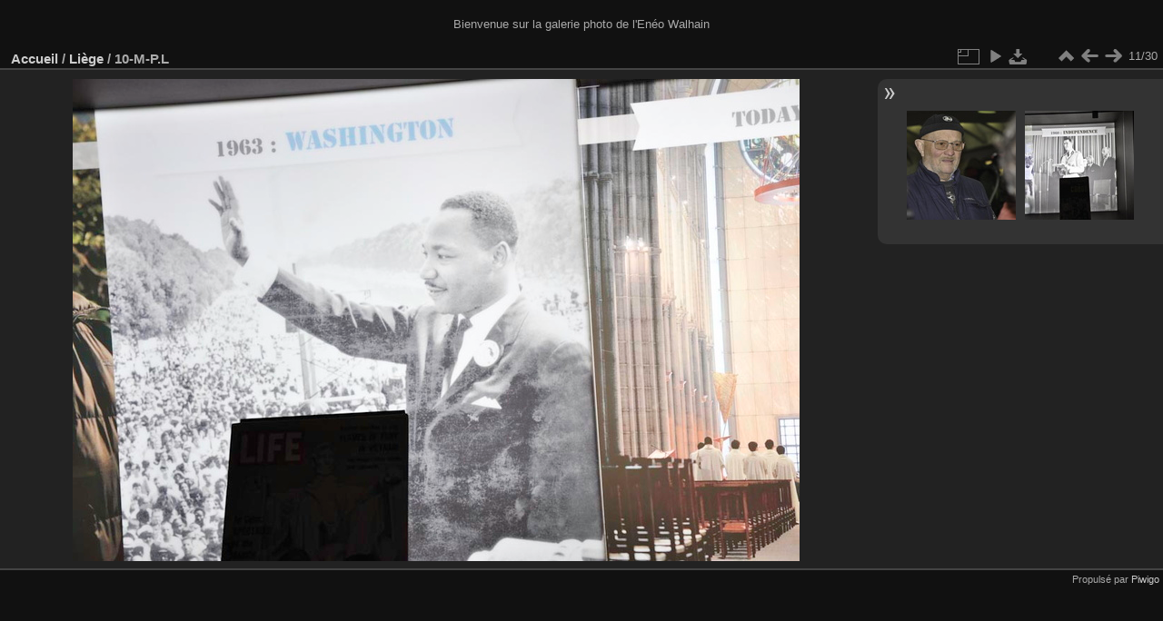

--- FILE ---
content_type: text/html; charset=utf-8
request_url: https://www.eneowalhain.be/pwg/picture.php?/222/category/7
body_size: 2657
content:
<!DOCTYPE html>
<html lang="fr" dir="ltr">
<head>
<meta charset="utf-8">
<meta name="generator" content="Piwigo (aka PWG), see piwigo.org">

 
<meta name="description" content="10-M-P.L - 10-M-P.L.jpg">

<title>10-M-P.L | </title>
<link rel="shortcut icon" type="image/x-icon" href="themes/default/icon/favicon.ico">

<link rel="start" title="Accueil" href="/pwg/" >
<link rel="search" title="Recherche" href="search.php" >

<link rel="first" title="Première" href="picture.php?/212/category/7" ><link rel="prev" title="Précédente" href="picture.php?/221/category/7" ><link rel="next" title="Suivante" href="picture.php?/223/category/7" ><link rel="last" title="Dernière" href="picture.php?/211/category/7" ><link rel="up" title="Miniatures" href="index.php?/category/7" >
<link rel="canonical" href="picture.php?/222">

 
	<!--[if lt IE 7]>
		<link rel="stylesheet" type="text/css" href="themes/default/fix-ie5-ie6.css">
	<![endif]-->
	<!--[if IE 7]>
		<link rel="stylesheet" type="text/css" href="themes/default/fix-ie7.css">
	<![endif]-->
	

	<!--[if lt IE 8]>
		<link rel="stylesheet" type="text/css" href="themes/elegant/fix-ie7.css">
	<![endif]-->


<!-- BEGIN get_combined -->
<link rel="stylesheet" type="text/css" href="_data/combined/4bdwcs.css">


<!-- END get_combined -->

<!--[if lt IE 7]>
<script type="text/javascript" src="themes/default/js/pngfix.js"></script>
<![endif]-->

</head>

<body id="thePicturePage" class="section-categories category-7 image-222 "  data-infos='{"section":"categories","category_id":"7","image_id":"222"}'>

<div id="the_page">


<div id="theHeader"><h1></h1>

<p>Bienvenue sur la galerie photo de l'Enéo Walhain</p></div>


<div id="content">



<div id="imageHeaderBar">
	<div class="browsePath">
		<a href="/pwg/">Accueil</a> / <a href="index.php?/category/7">Liège</a><span class="browsePathSeparator"> / </span><h2>10-M-P.L</h2>
	</div>
</div>

<div id="imageToolBar">
<div class="imageNumber">11/30</div>
<div class="navigationButtons">
<a href="index.php?/category/7" title="Miniatures" class="pwg-state-default pwg-button"><span class="pwg-icon pwg-icon-arrow-n"></span><span class="pwg-button-text">Miniatures</span></a><a href="picture.php?/221/category/7" title="Précédente : 09-M-P.L" class="pwg-state-default pwg-button"><span class="pwg-icon pwg-icon-arrow-w"></span><span class="pwg-button-text">Précédente</span></a><a href="picture.php?/223/category/7" title="Suivante : 11-M-P.L" class="pwg-state-default pwg-button pwg-button-icon-right"><span class="pwg-icon pwg-icon-arrow-e"></span><span class="pwg-button-text">Suivante</span></a></div>

<div class="actionButtons">
<a id="derivativeSwitchLink" title="Tailles de photo" class="pwg-state-default pwg-button" rel="nofollow"><span class="pwg-icon pwg-icon-sizes"></span><span class="pwg-button-text">Tailles de photo</span></a><div id="derivativeSwitchBox" class="switchBox"><div class="switchBoxTitle">Tailles de photo</div><span class="switchCheck" id="derivativeChecked2small" style="visibility:hidden">&#x2714; </span><a href="javascript:changeImgSrc('_data/i/upload/2012/12/19/20121219233737-dd190c50-2s.jpg','2small','2small')">XXS - minuscule<span class="derivativeSizeDetails"> (240 x 159)</span></a><br><span class="switchCheck" id="derivativeCheckedxsmall" style="visibility:hidden">&#x2714; </span><a href="javascript:changeImgSrc('_data/i/upload/2012/12/19/20121219233737-dd190c50-xs.jpg','xsmall','xsmall')">XS - très petit<span class="derivativeSizeDetails"> (432 x 286)</span></a><br><span class="switchCheck" id="derivativeCheckedsmall" style="visibility:hidden">&#x2714; </span><a href="javascript:changeImgSrc('_data/i/upload/2012/12/19/20121219233737-dd190c50-sm.jpg','small','small')">S - petit<span class="derivativeSizeDetails"> (576 x 382)</span></a><br><span class="switchCheck" id="derivativeCheckedmedium">&#x2714; </span><a href="javascript:changeImgSrc('_data/i/upload/2012/12/19/20121219233737-dd190c50-me.jpg','medium','medium')">M - moyen<span class="derivativeSizeDetails"> (800 x 531)</span></a><br><span class="switchCheck" id="derivativeCheckedlarge" style="visibility:hidden">&#x2714; </span><a href="javascript:changeImgSrc('_data/i/upload/2012/12/19/20121219233737-dd190c50-la.jpg','large','large')">L - grand<span class="derivativeSizeDetails"> (1008 x 669)</span></a><br><span class="switchCheck" id="derivativeCheckedOriginal" style="visibility:hidden">&#x2714; </span><a href="javascript:changeImgSrc('./upload/2012/12/19/20121219233737-dd190c50.jpg','xlarge','Original')">Original<span class="derivativeSizeDetails"> (1024 x 680)</span></a><br></div>
<a href="picture.php?/222/category/7&amp;slideshow=" title="diaporama" class="pwg-state-default pwg-button" rel="nofollow"><span class="pwg-icon pwg-icon-slideshow"></span><span class="pwg-button-text">diaporama</span></a><a id="downloadSwitchLink" href="action.php?id=222&amp;part=e&amp;download" title="Télécharger ce fichier" class="pwg-state-default pwg-button" rel="nofollow"><span class="pwg-icon pwg-icon-save"></span><span class="pwg-button-text">Télécharger</span></a> </div>
</div>
<div id="theImageAndInfos">
<div id="theImage">

    <img class="file-ext-jpg path-ext-jpg" src="_data/i/upload/2012/12/19/20121219233737-dd190c50-me.jpg"width="800" height="531" alt="10-M-P.L.jpg" id="theMainImage" usemap="#mapmedium" title="10-M-P.L - 10-M-P.L.jpg">


<map name="map2small"><area shape=rect coords="0,0,60,159" href="picture.php?/221/category/7" title="Précédente : 09-M-P.L" alt="09-M-P.L"><area shape=rect coords="60,0,179,39" href="index.php?/category/7" title="Miniatures" alt="Miniatures"><area shape=rect coords="180,0,240,159" href="picture.php?/223/category/7" title="Suivante : 11-M-P.L" alt="11-M-P.L"></map><map name="mapxsmall"><area shape=rect coords="0,0,108,286" href="picture.php?/221/category/7" title="Précédente : 09-M-P.L" alt="09-M-P.L"><area shape=rect coords="108,0,322,71" href="index.php?/category/7" title="Miniatures" alt="Miniatures"><area shape=rect coords="324,0,432,286" href="picture.php?/223/category/7" title="Suivante : 11-M-P.L" alt="11-M-P.L"></map><map name="mapsmall"><area shape=rect coords="0,0,144,382" href="picture.php?/221/category/7" title="Précédente : 09-M-P.L" alt="09-M-P.L"><area shape=rect coords="144,0,429,95" href="index.php?/category/7" title="Miniatures" alt="Miniatures"><area shape=rect coords="433,0,576,382" href="picture.php?/223/category/7" title="Suivante : 11-M-P.L" alt="11-M-P.L"></map><map name="mapmedium"><area shape=rect coords="0,0,200,531" href="picture.php?/221/category/7" title="Précédente : 09-M-P.L" alt="09-M-P.L"><area shape=rect coords="200,0,597,132" href="index.php?/category/7" title="Miniatures" alt="Miniatures"><area shape=rect coords="601,0,800,531" href="picture.php?/223/category/7" title="Suivante : 11-M-P.L" alt="11-M-P.L"></map><map name="maplarge"><area shape=rect coords="0,0,252,669" href="picture.php?/221/category/7" title="Précédente : 09-M-P.L" alt="09-M-P.L"><area shape=rect coords="252,0,752,167" href="index.php?/category/7" title="Miniatures" alt="Miniatures"><area shape=rect coords="757,0,1008,669" href="picture.php?/223/category/7" title="Suivante : 11-M-P.L" alt="11-M-P.L"></map><map name="mapOriginal"><area shape=rect coords="0,0,256,680" href="picture.php?/221/category/7" title="Précédente : 09-M-P.L" alt="09-M-P.L"><area shape=rect coords="256,0,764,170" href="index.php?/category/7" title="Miniatures" alt="Miniatures"><area shape=rect coords="769,0,1024,680" href="picture.php?/223/category/7" title="Suivante : 11-M-P.L" alt="11-M-P.L"></map>


</div><div id="infoSwitcher"></div><div id="imageInfos">
	<div class="navThumbs">
			<a class="navThumb" id="linkPrev" href="picture.php?/221/category/7" title="Précédente : 09-M-P.L" rel="prev">
				<span class="thumbHover prevThumbHover"></span>
        <img class="" src="_data/i/upload/2012/12/19/20121219233734-c0e4b98a-sq.jpg" alt="09-M-P.L">
			</a>
			<a class="navThumb" id="linkNext" href="picture.php?/223/category/7" title="Suivante : 11-M-P.L" rel="next">
				<span class="thumbHover nextThumbHover"></span>
				<img class="" src="_data/i/upload/2012/12/19/20121219233740-ce3fe2a0-sq.jpg" alt="11-M-P.L">
			</a>
	</div>

<dl id="standard" class="imageInfoTable">


</dl>

</div>
</div>


</div>
<div id="copyright">

  Propulsé par	<a href="https://fr.piwigo.org" class="Piwigo">Piwigo</a>
  
</div>
</div>
<!-- BEGIN get_combined -->
<script type="text/javascript" src="_data/combined/1kexfml.js"></script>
<script type="text/javascript">//<![CDATA[

var p_main_menu = "on", p_pict_descr = "on", p_pict_comment = "off";
document.onkeydown = function(e){e=e||window.event;if (e.altKey) return true;var target=e.target||e.srcElement;if (target && target.type) return true;	var keyCode=e.keyCode||e.which, docElem=document.documentElement, url;switch(keyCode){case 63235: case 39: if (e.ctrlKey || docElem.scrollLeft==docElem.scrollWidth-docElem.clientWidth)url="picture.php?/223/category/7"; break;case 63234: case 37: if (e.ctrlKey || docElem.scrollLeft==0)url="picture.php?/221/category/7"; break;case 36: if (e.ctrlKey)url="picture.php?/212/category/7"; break;case 35: if (e.ctrlKey)url="picture.php?/211/category/7"; break;case 38: if (e.ctrlKey)url="index.php?/category/7"; break;}if (url) {window.location=url.replace("&amp;","&"); return false;}return true;}
function changeImgSrc(url,typeSave,typeMap)
{
	var theImg = document.getElementById("theMainImage");
	if (theImg)
	{
		theImg.removeAttribute("width");theImg.removeAttribute("height");
		theImg.src = url;
		theImg.useMap = "#map"+typeMap;
	}
	jQuery('#derivativeSwitchBox .switchCheck').css('visibility','hidden');
	jQuery('#derivativeChecked'+typeMap).css('visibility','visible');
	document.cookie = 'picture_deriv='+typeSave+';path=/pwg/';
}
(window.SwitchBox=window.SwitchBox||[]).push("#derivativeSwitchLink", "#derivativeSwitchBox");
//]]></script>
<script type="text/javascript">
(function() {
var s,after = document.getElementsByTagName('script')[document.getElementsByTagName('script').length-1];
s=document.createElement('script'); s.type='text/javascript'; s.async=true; s.src='themes/default/js/switchbox.js?v16.2.0';
after = after.parentNode.insertBefore(s, after);
})();
</script>
<!-- END get_combined -->

</body>
</html>